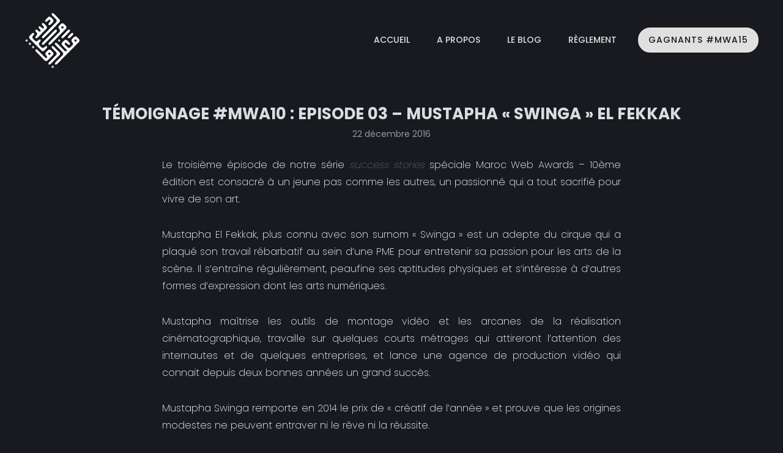

--- FILE ---
content_type: text/html; charset=UTF-8
request_url: https://marocwebawards.com/blog/temoignage-mwa10-episode-03-mustapha-swinga-el-fekkak/
body_size: 7084
content:

<!DOCTYPE html>
<html>
<head>

    <!-- Metas -->
    <meta charset="UTF-8">
    <meta http-equiv="X-UA-Compatible" content="IE=edge,chrome=1">
    <meta name="viewport" content="width=device-width, initial-scale=1">
    <meta name="author" content="Synergie Media">
    <meta name="description" content="Les Maroc Web Awards sont considérés comme étant la plus grande compétition prenant part sur le web organisée dans la région d’Afrique du Nord et du Moyen-Orient. Son objectif premier est de soutenir les créateurs de contenus et de promouvoir les opportunités qu’offre le marché digital marocain, tout en célébrant, inspirant et cultivant l'esprit d'innovation et de créativité.">
    <meta name="coverage" content="Worldwide">
    <title>Maroc Web Awards | #MWA15</title>

    <!-- CSS -->
    <link rel="stylesheet" href="https://marocwebawards.com/wp-content/themes/black/style.css?v=0.23" />
	<link rel="shortcut icon" href="https://marocwebawards.com/wp-content/uploads/2022/01/favicon.png" />
  <meta name="facebook-domain-verification" content="lwu8ipjk0d7ug4ipj7my6zzxolc5ee" />
<meta name='robots' content='max-image-preview:large' />
	<style>img:is([sizes="auto" i], [sizes^="auto," i]) { contain-intrinsic-size: 3000px 1500px }</style>
	<link rel="alternate" type="application/rss+xml" title="Maroc Web Awards &raquo; Témoignage #MWA10 : Episode 03 &#8211; Mustapha « Swinga » El Fekkak Flux des commentaires" href="https://marocwebawards.com/blog/temoignage-mwa10-episode-03-mustapha-swinga-el-fekkak/feed/" />
<script type="text/javascript">
/* <![CDATA[ */
window._wpemojiSettings = {"baseUrl":"https:\/\/s.w.org\/images\/core\/emoji\/16.0.1\/72x72\/","ext":".png","svgUrl":"https:\/\/s.w.org\/images\/core\/emoji\/16.0.1\/svg\/","svgExt":".svg","source":{"concatemoji":"https:\/\/marocwebawards.com\/wp-includes\/js\/wp-emoji-release.min.js?ver=6.8.3"}};
/*! This file is auto-generated */
!function(s,n){var o,i,e;function c(e){try{var t={supportTests:e,timestamp:(new Date).valueOf()};sessionStorage.setItem(o,JSON.stringify(t))}catch(e){}}function p(e,t,n){e.clearRect(0,0,e.canvas.width,e.canvas.height),e.fillText(t,0,0);var t=new Uint32Array(e.getImageData(0,0,e.canvas.width,e.canvas.height).data),a=(e.clearRect(0,0,e.canvas.width,e.canvas.height),e.fillText(n,0,0),new Uint32Array(e.getImageData(0,0,e.canvas.width,e.canvas.height).data));return t.every(function(e,t){return e===a[t]})}function u(e,t){e.clearRect(0,0,e.canvas.width,e.canvas.height),e.fillText(t,0,0);for(var n=e.getImageData(16,16,1,1),a=0;a<n.data.length;a++)if(0!==n.data[a])return!1;return!0}function f(e,t,n,a){switch(t){case"flag":return n(e,"\ud83c\udff3\ufe0f\u200d\u26a7\ufe0f","\ud83c\udff3\ufe0f\u200b\u26a7\ufe0f")?!1:!n(e,"\ud83c\udde8\ud83c\uddf6","\ud83c\udde8\u200b\ud83c\uddf6")&&!n(e,"\ud83c\udff4\udb40\udc67\udb40\udc62\udb40\udc65\udb40\udc6e\udb40\udc67\udb40\udc7f","\ud83c\udff4\u200b\udb40\udc67\u200b\udb40\udc62\u200b\udb40\udc65\u200b\udb40\udc6e\u200b\udb40\udc67\u200b\udb40\udc7f");case"emoji":return!a(e,"\ud83e\udedf")}return!1}function g(e,t,n,a){var r="undefined"!=typeof WorkerGlobalScope&&self instanceof WorkerGlobalScope?new OffscreenCanvas(300,150):s.createElement("canvas"),o=r.getContext("2d",{willReadFrequently:!0}),i=(o.textBaseline="top",o.font="600 32px Arial",{});return e.forEach(function(e){i[e]=t(o,e,n,a)}),i}function t(e){var t=s.createElement("script");t.src=e,t.defer=!0,s.head.appendChild(t)}"undefined"!=typeof Promise&&(o="wpEmojiSettingsSupports",i=["flag","emoji"],n.supports={everything:!0,everythingExceptFlag:!0},e=new Promise(function(e){s.addEventListener("DOMContentLoaded",e,{once:!0})}),new Promise(function(t){var n=function(){try{var e=JSON.parse(sessionStorage.getItem(o));if("object"==typeof e&&"number"==typeof e.timestamp&&(new Date).valueOf()<e.timestamp+604800&&"object"==typeof e.supportTests)return e.supportTests}catch(e){}return null}();if(!n){if("undefined"!=typeof Worker&&"undefined"!=typeof OffscreenCanvas&&"undefined"!=typeof URL&&URL.createObjectURL&&"undefined"!=typeof Blob)try{var e="postMessage("+g.toString()+"("+[JSON.stringify(i),f.toString(),p.toString(),u.toString()].join(",")+"));",a=new Blob([e],{type:"text/javascript"}),r=new Worker(URL.createObjectURL(a),{name:"wpTestEmojiSupports"});return void(r.onmessage=function(e){c(n=e.data),r.terminate(),t(n)})}catch(e){}c(n=g(i,f,p,u))}t(n)}).then(function(e){for(var t in e)n.supports[t]=e[t],n.supports.everything=n.supports.everything&&n.supports[t],"flag"!==t&&(n.supports.everythingExceptFlag=n.supports.everythingExceptFlag&&n.supports[t]);n.supports.everythingExceptFlag=n.supports.everythingExceptFlag&&!n.supports.flag,n.DOMReady=!1,n.readyCallback=function(){n.DOMReady=!0}}).then(function(){return e}).then(function(){var e;n.supports.everything||(n.readyCallback(),(e=n.source||{}).concatemoji?t(e.concatemoji):e.wpemoji&&e.twemoji&&(t(e.twemoji),t(e.wpemoji)))}))}((window,document),window._wpemojiSettings);
/* ]]> */
</script>
<style id='wp-emoji-styles-inline-css' type='text/css'>

	img.wp-smiley, img.emoji {
		display: inline !important;
		border: none !important;
		box-shadow: none !important;
		height: 1em !important;
		width: 1em !important;
		margin: 0 0.07em !important;
		vertical-align: -0.1em !important;
		background: none !important;
		padding: 0 !important;
	}
</style>
<link rel='stylesheet' id='wp-block-library-css' href='https://marocwebawards.com/wp-includes/css/dist/block-library/style.min.css?ver=6.8.3' type='text/css' media='all' />
<style id='classic-theme-styles-inline-css' type='text/css'>
/*! This file is auto-generated */
.wp-block-button__link{color:#fff;background-color:#32373c;border-radius:9999px;box-shadow:none;text-decoration:none;padding:calc(.667em + 2px) calc(1.333em + 2px);font-size:1.125em}.wp-block-file__button{background:#32373c;color:#fff;text-decoration:none}
</style>
<style id='global-styles-inline-css' type='text/css'>
:root{--wp--preset--aspect-ratio--square: 1;--wp--preset--aspect-ratio--4-3: 4/3;--wp--preset--aspect-ratio--3-4: 3/4;--wp--preset--aspect-ratio--3-2: 3/2;--wp--preset--aspect-ratio--2-3: 2/3;--wp--preset--aspect-ratio--16-9: 16/9;--wp--preset--aspect-ratio--9-16: 9/16;--wp--preset--color--black: #000000;--wp--preset--color--cyan-bluish-gray: #abb8c3;--wp--preset--color--white: #ffffff;--wp--preset--color--pale-pink: #f78da7;--wp--preset--color--vivid-red: #cf2e2e;--wp--preset--color--luminous-vivid-orange: #ff6900;--wp--preset--color--luminous-vivid-amber: #fcb900;--wp--preset--color--light-green-cyan: #7bdcb5;--wp--preset--color--vivid-green-cyan: #00d084;--wp--preset--color--pale-cyan-blue: #8ed1fc;--wp--preset--color--vivid-cyan-blue: #0693e3;--wp--preset--color--vivid-purple: #9b51e0;--wp--preset--gradient--vivid-cyan-blue-to-vivid-purple: linear-gradient(135deg,rgba(6,147,227,1) 0%,rgb(155,81,224) 100%);--wp--preset--gradient--light-green-cyan-to-vivid-green-cyan: linear-gradient(135deg,rgb(122,220,180) 0%,rgb(0,208,130) 100%);--wp--preset--gradient--luminous-vivid-amber-to-luminous-vivid-orange: linear-gradient(135deg,rgba(252,185,0,1) 0%,rgba(255,105,0,1) 100%);--wp--preset--gradient--luminous-vivid-orange-to-vivid-red: linear-gradient(135deg,rgba(255,105,0,1) 0%,rgb(207,46,46) 100%);--wp--preset--gradient--very-light-gray-to-cyan-bluish-gray: linear-gradient(135deg,rgb(238,238,238) 0%,rgb(169,184,195) 100%);--wp--preset--gradient--cool-to-warm-spectrum: linear-gradient(135deg,rgb(74,234,220) 0%,rgb(151,120,209) 20%,rgb(207,42,186) 40%,rgb(238,44,130) 60%,rgb(251,105,98) 80%,rgb(254,248,76) 100%);--wp--preset--gradient--blush-light-purple: linear-gradient(135deg,rgb(255,206,236) 0%,rgb(152,150,240) 100%);--wp--preset--gradient--blush-bordeaux: linear-gradient(135deg,rgb(254,205,165) 0%,rgb(254,45,45) 50%,rgb(107,0,62) 100%);--wp--preset--gradient--luminous-dusk: linear-gradient(135deg,rgb(255,203,112) 0%,rgb(199,81,192) 50%,rgb(65,88,208) 100%);--wp--preset--gradient--pale-ocean: linear-gradient(135deg,rgb(255,245,203) 0%,rgb(182,227,212) 50%,rgb(51,167,181) 100%);--wp--preset--gradient--electric-grass: linear-gradient(135deg,rgb(202,248,128) 0%,rgb(113,206,126) 100%);--wp--preset--gradient--midnight: linear-gradient(135deg,rgb(2,3,129) 0%,rgb(40,116,252) 100%);--wp--preset--font-size--small: 13px;--wp--preset--font-size--medium: 20px;--wp--preset--font-size--large: 36px;--wp--preset--font-size--x-large: 42px;--wp--preset--spacing--20: 0.44rem;--wp--preset--spacing--30: 0.67rem;--wp--preset--spacing--40: 1rem;--wp--preset--spacing--50: 1.5rem;--wp--preset--spacing--60: 2.25rem;--wp--preset--spacing--70: 3.38rem;--wp--preset--spacing--80: 5.06rem;--wp--preset--shadow--natural: 6px 6px 9px rgba(0, 0, 0, 0.2);--wp--preset--shadow--deep: 12px 12px 50px rgba(0, 0, 0, 0.4);--wp--preset--shadow--sharp: 6px 6px 0px rgba(0, 0, 0, 0.2);--wp--preset--shadow--outlined: 6px 6px 0px -3px rgba(255, 255, 255, 1), 6px 6px rgba(0, 0, 0, 1);--wp--preset--shadow--crisp: 6px 6px 0px rgba(0, 0, 0, 1);}:where(.is-layout-flex){gap: 0.5em;}:where(.is-layout-grid){gap: 0.5em;}body .is-layout-flex{display: flex;}.is-layout-flex{flex-wrap: wrap;align-items: center;}.is-layout-flex > :is(*, div){margin: 0;}body .is-layout-grid{display: grid;}.is-layout-grid > :is(*, div){margin: 0;}:where(.wp-block-columns.is-layout-flex){gap: 2em;}:where(.wp-block-columns.is-layout-grid){gap: 2em;}:where(.wp-block-post-template.is-layout-flex){gap: 1.25em;}:where(.wp-block-post-template.is-layout-grid){gap: 1.25em;}.has-black-color{color: var(--wp--preset--color--black) !important;}.has-cyan-bluish-gray-color{color: var(--wp--preset--color--cyan-bluish-gray) !important;}.has-white-color{color: var(--wp--preset--color--white) !important;}.has-pale-pink-color{color: var(--wp--preset--color--pale-pink) !important;}.has-vivid-red-color{color: var(--wp--preset--color--vivid-red) !important;}.has-luminous-vivid-orange-color{color: var(--wp--preset--color--luminous-vivid-orange) !important;}.has-luminous-vivid-amber-color{color: var(--wp--preset--color--luminous-vivid-amber) !important;}.has-light-green-cyan-color{color: var(--wp--preset--color--light-green-cyan) !important;}.has-vivid-green-cyan-color{color: var(--wp--preset--color--vivid-green-cyan) !important;}.has-pale-cyan-blue-color{color: var(--wp--preset--color--pale-cyan-blue) !important;}.has-vivid-cyan-blue-color{color: var(--wp--preset--color--vivid-cyan-blue) !important;}.has-vivid-purple-color{color: var(--wp--preset--color--vivid-purple) !important;}.has-black-background-color{background-color: var(--wp--preset--color--black) !important;}.has-cyan-bluish-gray-background-color{background-color: var(--wp--preset--color--cyan-bluish-gray) !important;}.has-white-background-color{background-color: var(--wp--preset--color--white) !important;}.has-pale-pink-background-color{background-color: var(--wp--preset--color--pale-pink) !important;}.has-vivid-red-background-color{background-color: var(--wp--preset--color--vivid-red) !important;}.has-luminous-vivid-orange-background-color{background-color: var(--wp--preset--color--luminous-vivid-orange) !important;}.has-luminous-vivid-amber-background-color{background-color: var(--wp--preset--color--luminous-vivid-amber) !important;}.has-light-green-cyan-background-color{background-color: var(--wp--preset--color--light-green-cyan) !important;}.has-vivid-green-cyan-background-color{background-color: var(--wp--preset--color--vivid-green-cyan) !important;}.has-pale-cyan-blue-background-color{background-color: var(--wp--preset--color--pale-cyan-blue) !important;}.has-vivid-cyan-blue-background-color{background-color: var(--wp--preset--color--vivid-cyan-blue) !important;}.has-vivid-purple-background-color{background-color: var(--wp--preset--color--vivid-purple) !important;}.has-black-border-color{border-color: var(--wp--preset--color--black) !important;}.has-cyan-bluish-gray-border-color{border-color: var(--wp--preset--color--cyan-bluish-gray) !important;}.has-white-border-color{border-color: var(--wp--preset--color--white) !important;}.has-pale-pink-border-color{border-color: var(--wp--preset--color--pale-pink) !important;}.has-vivid-red-border-color{border-color: var(--wp--preset--color--vivid-red) !important;}.has-luminous-vivid-orange-border-color{border-color: var(--wp--preset--color--luminous-vivid-orange) !important;}.has-luminous-vivid-amber-border-color{border-color: var(--wp--preset--color--luminous-vivid-amber) !important;}.has-light-green-cyan-border-color{border-color: var(--wp--preset--color--light-green-cyan) !important;}.has-vivid-green-cyan-border-color{border-color: var(--wp--preset--color--vivid-green-cyan) !important;}.has-pale-cyan-blue-border-color{border-color: var(--wp--preset--color--pale-cyan-blue) !important;}.has-vivid-cyan-blue-border-color{border-color: var(--wp--preset--color--vivid-cyan-blue) !important;}.has-vivid-purple-border-color{border-color: var(--wp--preset--color--vivid-purple) !important;}.has-vivid-cyan-blue-to-vivid-purple-gradient-background{background: var(--wp--preset--gradient--vivid-cyan-blue-to-vivid-purple) !important;}.has-light-green-cyan-to-vivid-green-cyan-gradient-background{background: var(--wp--preset--gradient--light-green-cyan-to-vivid-green-cyan) !important;}.has-luminous-vivid-amber-to-luminous-vivid-orange-gradient-background{background: var(--wp--preset--gradient--luminous-vivid-amber-to-luminous-vivid-orange) !important;}.has-luminous-vivid-orange-to-vivid-red-gradient-background{background: var(--wp--preset--gradient--luminous-vivid-orange-to-vivid-red) !important;}.has-very-light-gray-to-cyan-bluish-gray-gradient-background{background: var(--wp--preset--gradient--very-light-gray-to-cyan-bluish-gray) !important;}.has-cool-to-warm-spectrum-gradient-background{background: var(--wp--preset--gradient--cool-to-warm-spectrum) !important;}.has-blush-light-purple-gradient-background{background: var(--wp--preset--gradient--blush-light-purple) !important;}.has-blush-bordeaux-gradient-background{background: var(--wp--preset--gradient--blush-bordeaux) !important;}.has-luminous-dusk-gradient-background{background: var(--wp--preset--gradient--luminous-dusk) !important;}.has-pale-ocean-gradient-background{background: var(--wp--preset--gradient--pale-ocean) !important;}.has-electric-grass-gradient-background{background: var(--wp--preset--gradient--electric-grass) !important;}.has-midnight-gradient-background{background: var(--wp--preset--gradient--midnight) !important;}.has-small-font-size{font-size: var(--wp--preset--font-size--small) !important;}.has-medium-font-size{font-size: var(--wp--preset--font-size--medium) !important;}.has-large-font-size{font-size: var(--wp--preset--font-size--large) !important;}.has-x-large-font-size{font-size: var(--wp--preset--font-size--x-large) !important;}
:where(.wp-block-post-template.is-layout-flex){gap: 1.25em;}:where(.wp-block-post-template.is-layout-grid){gap: 1.25em;}
:where(.wp-block-columns.is-layout-flex){gap: 2em;}:where(.wp-block-columns.is-layout-grid){gap: 2em;}
:root :where(.wp-block-pullquote){font-size: 1.5em;line-height: 1.6;}
</style>
<link rel="https://api.w.org/" href="https://marocwebawards.com/wp-json/" /><link rel="alternate" title="JSON" type="application/json" href="https://marocwebawards.com/wp-json/wp/v2/posts/6923" /><link rel="canonical" href="https://marocwebawards.com/blog/temoignage-mwa10-episode-03-mustapha-swinga-el-fekkak/" />
<link rel='shortlink' href='https://marocwebawards.com/?p=6923' />
<link rel="alternate" title="oEmbed (JSON)" type="application/json+oembed" href="https://marocwebawards.com/wp-json/oembed/1.0/embed?url=https%3A%2F%2Fmarocwebawards.com%2Fblog%2Ftemoignage-mwa10-episode-03-mustapha-swinga-el-fekkak%2F" />
<link rel="alternate" title="oEmbed (XML)" type="text/xml+oembed" href="https://marocwebawards.com/wp-json/oembed/1.0/embed?url=https%3A%2F%2Fmarocwebawards.com%2Fblog%2Ftemoignage-mwa10-episode-03-mustapha-swinga-el-fekkak%2F&#038;format=xml" />
<style type="text/css">.recentcomments a{display:inline !important;padding:0 !important;margin:0 !important;}</style>
<!-- START - Open Graph and Twitter Card Tags 3.3.5 -->
 <!-- Facebook Open Graph -->
  <meta property="og:locale" content="fr_FR"/>
  <meta property="og:site_name" content="Maroc Web Awards"/>
  <meta property="og:title" content="Témoignage #MWA10 : Episode 03 - Mustapha « Swinga » El Fekkak"/>
  <meta property="og:url" content="https://marocwebawards.com/blog/temoignage-mwa10-episode-03-mustapha-swinga-el-fekkak/"/>
  <meta property="og:type" content="article"/>
  <meta property="og:description" content="Le troisième épisode de notre série success stories spéciale Maroc Web Awards - 10ème édition est consacré à un jeune pas comme les autres, un passionné qui a tout sacrifié pour vivre de son art.

Mustapha El Fekkak, plus connu avec son surnom « Swinga » est un adepte du cirque qui a plaqué son tr"/>
  <meta property="og:image" content="https://marocwebawards.com/wp-content/uploads/2016/12/swinga.jpg"/>
  <meta property="og:image:url" content="https://marocwebawards.com/wp-content/uploads/2016/12/swinga.jpg"/>
  <meta property="og:image:secure_url" content="https://marocwebawards.com/wp-content/uploads/2016/12/swinga.jpg"/>
  <meta property="article:published_time" content="2016-12-22T14:25:59+00:00"/>
  <meta property="article:modified_time" content="2016-12-22T14:26:37+00:00" />
  <meta property="og:updated_time" content="2016-12-22T14:26:37+00:00" />
  <meta property="fb:app_id" content="258301927551229"/>
 <!-- Google+ / Schema.org -->
 <!-- Twitter Cards -->
 <!-- SEO -->
 <!-- Misc. tags -->
 <!-- is_singular -->
<!-- END - Open Graph and Twitter Card Tags 3.3.5 -->
	
	
</head>


<body>

<header class="header">
  <div class="row">
  <a href="https://marocwebawards.com/" class="logo"><img src="https://marocwebawards.com/wp-content/themes/black/img/logo.svg" alt="Maroc Web Awards"></a>
  <nav>
   <ul id="menu-home-menu" class=""><li id="menu-item-7191" class="menu-item menu-item-type-custom menu-item-object-custom menu-item-home menu-item-7191"><a href="https://marocwebawards.com/">Accueil</a></li>
<li id="menu-item-7192" class="menu-item menu-item-type-post_type menu-item-object-page menu-item-7192"><a href="https://marocwebawards.com/a-propos/">A propos</a></li>
<li id="menu-item-7822" class="menu-item menu-item-type-taxonomy menu-item-object-category current-post-ancestor current-menu-parent current-post-parent menu-item-7822"><a href="https://marocwebawards.com/./blog/">Le blog</a></li>
<li id="menu-item-7397" class="menu-item menu-item-type-post_type menu-item-object-page menu-item-7397"><a href="https://marocwebawards.com/conditions-de-participation/">Règlement</a></li>
</ul>  </nav>
  <a href="https://marocwebawards.com/blog/les-gagnants-de-la-15eme-edition-sont/" class="action">Gagnants #MWA15</a>
  </div>
</header><!-- Container -->
<section class="container">
  
  <section class="content">
    <div class="row">
    
      <div class="row post-head">
        <h1 class="post-title">Témoignage #MWA10 : Episode 03 &#8211; Mustapha « Swinga » El Fekkak</h1>
        <span class="date close-button">22 décembre 2016</span>
      </div>

              <div class="row">
<div class="content-bloc center">
<p>Le troisième épisode de notre série <em>success stories</em> spéciale Maroc Web Awards &#8211; 10ème édition est consacré à un jeune pas comme les autres, un passionné qui a tout sacrifié pour vivre de son art.</p>
<p>Mustapha El Fekkak, plus connu avec son surnom « Swinga » est un adepte du cirque qui a plaqué son travail rébarbatif au sein d&rsquo;une PME pour entretenir sa passion pour les arts de la scène. Il s’entraîne régulièrement, peaufine ses aptitudes physiques et s&rsquo;intéresse à d&rsquo;autres formes d&rsquo;expression dont les arts numériques.</p>
<p>Mustapha maîtrise les outils de montage vidéo et les arcanes de la réalisation cinématographique, travaille sur quelques courts métrages qui attireront l&rsquo;attention des internautes et de quelques entreprises, et lance une agence de production vidéo qui connait depuis deux bonnes années un grand succès.</p>
<p>Mustapha Swinga remporte en 2014 le prix de « créatif de l&rsquo;année » et prouve que les origines modestes ne peuvent entraver ni le rêve ni la réussite.</p>
<div class="resp-video">
<iframe src="https://www.youtube.com/embed/etqAV2J9AAg?rel=0" width="560" height="315" frameborder="0" allowfullscreen="allowfullscreen"></iframe>
</div>
</div>
</div>
      
              </div>
  </section>

</section>
<!-- End Container -->

<script>
  document.addEventListener("DOMContentLoaded", function () {
    const closeButton = document.querySelector(".close-button");
    closeButton.addEventListener("click", function (event) {
      event.preventDefault();
      // Navigate back to the listing page
      window.history.back(); // This will respect the browser's cached state
    });
  });
</script>
<!-- Footer 
<footer>
  <p>Maroc Web Awards est un événement de <a href="http://synergie-media.com" target="_blank">Synergie Media</a>
    <span>
	<a href="/blog">Blog</a>
    <a href="https://www.facebook.com/marocwebawards" target="_blank">Facebook</a>
    <a href="https://www.instagram.com/marocwebawards/" target="_blank">Instagram</a>
    <a href="https://www.youtube.com/channel/UC4BUh_gm8pD3YbGv3XMj_bg" target="_blank">Youtube</a></span>
  </p>
</footer>
End Footer -->

<!-- Humburger menu -->
<div class="hamburger hamburger--squeeze">
  <div class="hamburger-box">
    <div class="hamburger-inner"></div>
  </div>
</div>

<div class="custom-cursor"></div>

<script src="https://marocwebawards.com/wp-content/themes/black/js/jquery.js"></script>
<script src='https://cdnjs.cloudflare.com/ajax/libs/gsap/1.20.3/TweenMax.min.js'></script>
<script src="https://marocwebawards.com/wp-content/themes/black/js/jquery.countdown.js"></script>
<script src="https://marocwebawards.com/wp-content/themes/black/js/video.popup.js"></script>
<script src="https://marocwebawards.com/wp-content/themes/black/js/script.js?v=0.33"></script>

<script type="speculationrules">
{"prefetch":[{"source":"document","where":{"and":[{"href_matches":"\/*"},{"not":{"href_matches":["\/wp-*.php","\/wp-admin\/*","\/wp-content\/uploads\/*","\/wp-content\/*","\/wp-content\/plugins\/*","\/wp-content\/themes\/black\/*","\/*\\?(.+)"]}},{"not":{"selector_matches":"a[rel~=\"nofollow\"]"}},{"not":{"selector_matches":".no-prefetch, .no-prefetch a"}}]},"eagerness":"conservative"}]}
</script>

<!-- Facebook Pixel Code -->
<script>
  !function(f,b,e,v,n,t,s)
  {if(f.fbq)return;n=f.fbq=function(){n.callMethod?
  n.callMethod.apply(n,arguments):n.queue.push(arguments)};
  if(!f._fbq)f._fbq=n;n.push=n;n.loaded=!0;n.version='2.0';
  n.queue=[];t=b.createElement(e);t.async=!0;
  t.src=v;s=b.getElementsByTagName(e)[0];
  s.parentNode.insertBefore(t,s)}(window, document,'script',
  'https://connect.facebook.net/en_US/fbevents.js');
  fbq('init', '1398680193540373');
  fbq('track', 'PageView');
</script>
<noscript>
  <img height="1" width="1" style="display:none" 
       src="https://www.facebook.com/tr?id=1398680193540373&ev=PageView&noscript=1"/>
</noscript>
<!-- End Facebook Pixel Code -->

<script>
  var _gaq = _gaq || [];
  _gaq.push(['_setAccount', 'UA-330172-40']);
  _gaq.push(['_trackPageview']);

  (function() {
    var ga = document.createElement('script'); ga.type = 'text/javascript'; ga.async = true;
    ga.src = ('https:' == document.location.protocol ? 'https://ssl' : 'http://www') + '.google-analytics.com/ga.js';
    var s = document.getElementsByTagName('script')[0]; s.parentNode.insertBefore(ga, s);
  })();
</script>
<script defer src="https://static.cloudflareinsights.com/beacon.min.js/vcd15cbe7772f49c399c6a5babf22c1241717689176015" integrity="sha512-ZpsOmlRQV6y907TI0dKBHq9Md29nnaEIPlkf84rnaERnq6zvWvPUqr2ft8M1aS28oN72PdrCzSjY4U6VaAw1EQ==" data-cf-beacon='{"version":"2024.11.0","token":"70ae78fa65b243a38bc6f6fcfaa85fc4","r":1,"server_timing":{"name":{"cfCacheStatus":true,"cfEdge":true,"cfExtPri":true,"cfL4":true,"cfOrigin":true,"cfSpeedBrain":true},"location_startswith":null}}' crossorigin="anonymous"></script>
</body>
</html>

--- FILE ---
content_type: image/svg+xml
request_url: https://marocwebawards.com/wp-content/themes/black/img/logo.svg
body_size: 1848
content:
<?xml version="1.0" encoding="utf-8"?>
<!-- Generator: Adobe Illustrator 16.0.0, SVG Export Plug-In . SVG Version: 6.00 Build 0)  -->
<!DOCTYPE svg PUBLIC "-//W3C//DTD SVG 1.1//EN" "http://www.w3.org/Graphics/SVG/1.1/DTD/svg11.dtd">
<svg version="1.1" id="Layer_1" xmlns="http://www.w3.org/2000/svg" xmlns:xlink="http://www.w3.org/1999/xlink" x="0px" y="0px"
	 width="257px" height="258.5px" viewBox="0 0 257 258.5" enable-background="new 0 0 257 258.5" xml:space="preserve">
<g>
	<path fill="#FFFFFF" d="M226.752,96.578c2.092,2.091,0.762,6.841-2.951,10.556l-9.306,9.305c-3.714,3.714-8.464,5.042-10.558,2.952
		c-2.09-2.091-0.762-6.841,2.953-10.556l9.306-9.306C219.911,95.816,224.661,94.487,226.752,96.578z"/>
	<path opacity="0.8" fill="#FFFFFF" enable-background="new    " d="M162.116,125.425c-1.377,0.001-2.756,0.522-3.802,1.568
		c-2.092,2.09-2.092,5.512,0.002,7.604c1.044,1.045,2.424,1.568,3.801,1.568c1.379,0,2.757-0.523,3.803-1.566
		c2.092-2.092,2.09-5.514,0-7.605C164.872,125.949,163.494,125.425,162.116,125.425"/>
	<path fill="#FFFFFF" d="M211.545,81.369c2.092,2.091,0.762,6.842-2.951,10.556l-24.513,24.513
		c-3.715,3.714-8.465,5.042-10.557,2.952c-2.095-2.091-0.765-6.841,2.95-10.556l24.513-24.514
		C204.701,80.606,209.453,79.278,211.545,81.369z"/>
	<path fill="#FFFFFF" d="M127.896,157.409c-2.09,2.092-0.762,6.842,2.953,10.557l16.91,16.909c3.713,3.713,3.713,9.792,0,13.506
		l-32.117,32.118c-3.715,3.714-5.043,8.464-2.951,10.555c2.091,2.092,6.841,0.764,10.556-2.951l32.115-32.115
		c3.715-3.715,6.754-6.754,6.753-6.756c0.001,0.002,1.712-1.709,3.805-3.802c2.09-2.092,0.762-6.842-2.953-10.557l-24.514-24.513
		C134.739,156.647,129.988,155.319,127.896,157.409z"/>
	<path opacity="0.8" fill="#FFFFFF" enable-background="new    " d="M131.7,247.091c-1.378,0-2.755,0.521-3.801,1.566
		c-2.093,2.092-2.093,5.515,0,7.604c1.046,1.044,2.423,1.567,3.801,1.567c1.379,0,2.758-0.523,3.804-1.567
		c2.09-2.091,2.09-5.514,0-7.604C134.458,247.612,133.079,247.091,131.7,247.091"/>
	<path fill="#FFFFFF" d="M222.102,124.042c-3.715,3.714-3.717,9.793,0,13.507l1.697,1.701c3.717,3.715,3.717,9.792,0,13.508
		l-9.305,9.306c-3.715,3.715-9.792,3.715-13.508,0l-9.305-9.306c-3.715-3.714-5.043-8.465-2.951-10.556
		c2.093-2.092,6.841-0.764,10.557,2.949l1.699,1.701c3.716,3.715,8.466,5.043,10.559,2.953c2.09-2.091,0.762-6.842-2.951-10.556
		l-9.307-9.306c-3.714-3.715-9.793-3.715-13.508,0l-9.307,9.306c-3.713,3.714-3.713,9.791,0,13.507l16.91,16.91
		c3.715,3.714,5.043,8.464,2.951,10.555c-2.091,2.09-6.842,0.764-10.557-2.953l-32.117-32.117
		c-3.713-3.713-8.465-5.041-10.559-2.949c-2.092,2.091-0.762,6.84,2.951,10.556l32.119,32.116c3.715,3.715,3.715,9.793,0,13.508
		L146.053,230.5c-3.713,3.714-5.043,8.464-2.951,10.556c2.094,2.092,6.846,0.764,10.559-2.951L254.215,137.55
		c3.713-3.714,3.713-9.793,0-13.507l-9.306-9.306c-3.716-3.714-9.795-3.714-13.508,0L222.102,124.042z M241.961,134.599
		c-2.092,2.092-5.516,2.092-7.605,0c-2.088-2.093-2.09-5.515,0-7.605c2.092-2.092,5.516-2.092,7.605,0
		C244.053,129.085,244.053,132.507,241.961,134.599z"/>
	<path fill="#FFFFFF" d="M41.303,107.133c3.714-3.714,5.042-8.465,2.951-10.556c-2.091-2.092-6.841-0.764-10.556,2.951l-9.307,9.306
		c-3.714,3.715-3.714,9.793,0,13.507l54.931,54.93c3.715,3.715,9.792,3.715,13.507,0l9.308-9.307
		c3.713-3.714,5.041-8.463,2.951-10.555c-2.092-2.092-6.842-0.764-10.557,2.951l-1.702,1.701c-3.715,3.715-9.792,3.715-13.507,0
		l-9.307-9.305c-3.715-3.714-3.715-9.792,0-13.507l1.703-1.702c3.715-3.714,5.041-8.465,2.951-10.556
		c-2.092-2.092-6.842-0.763-10.557,2.953l-1.701,1.701c-3.714,3.713-9.792,3.713-13.507,0l-9.307-9.306
		c-3.714-3.715-3.714-9.793,0-13.508L41.303,107.133z"/>
	<path opacity="0.8" fill="#FFFFFF" enable-background="new    " d="M10.036,125.425c-1.378,0-2.757,0.522-3.803,1.568
		c-2.092,2.091-2.092,5.513,0,7.604c1.046,1.045,2.424,1.567,3.803,1.567c1.378,0,2.756-0.522,3.802-1.567
		c2.092-2.091,2.092-5.514,0-7.604C12.792,125.949,11.414,125.425,10.036,125.425"/>
	<path opacity="0.8" fill="#FFFFFF" enable-background="new    " d="M25.244,140.632c-1.378,0-2.757,0.521-3.802,1.568
		c-2.093,2.093-2.093,5.516,0,7.605c1.045,1.045,2.424,1.567,3.802,1.567s2.756-0.522,3.802-1.567c2.091-2.091,2.091-5.514,0-7.605
		C28,141.155,26.622,140.632,25.244,140.632"/>
	<path opacity="0.8" fill="#FFFFFF" enable-background="new    " d="M40.452,155.842c-1.378,0-2.757,0.521-3.802,1.567
		c-2.093,2.092-2.093,5.515,0,7.605c1.044,1.045,2.423,1.567,3.802,1.567s2.756-0.522,3.803-1.567c2.09-2.092,2.09-5.515,0-7.605
		C43.209,156.364,41.831,155.842,40.452,155.842"/>
	<path fill="#FFFFFF" d="M100.434,184.875c-3.715,3.713-3.715,9.792,0,13.506l1.701,1.701c3.715,3.715,5.043,8.464,2.953,10.556
		c-2.092,2.092-6.842,0.764-10.557-2.951l-32.118-32.117c-3.714-3.713-8.465-5.041-10.556-2.949
		c-2.092,2.091-0.765,6.841,2.95,10.556l39.723,39.722c3.714,3.713,9.793,3.713,13.507,0l24.514-24.515
		c3.715-3.714,3.715-9.793,0-13.506l-9.306-9.308c-3.715-3.713-9.793-3.713-13.508,0L100.434,184.875z M120.295,187.827
		c2.092,2.091,2.092,5.512,0,7.604c-2.091,2.092-5.513,2.092-7.604,0c-2.092-2.092-2.092-5.513,0.001-7.604
		C114.782,185.735,118.204,185.735,120.295,187.827z"/>
	<path fill="#FFFFFF" d="M161.268,63.209c-3.715,3.715-3.715,9.793,0,13.507l1.699,1.701c3.715,3.715,3.715,9.792,0,13.507
		l-47.326,47.327c-3.715,3.715-5.043,8.465-2.951,10.555c2.092,2.092,6.842,0.764,10.557-2.951l70.139-70.138
		c3.715-3.714,3.715-9.792,0-13.507l-9.306-9.307c-3.715-3.714-9.792-3.714-13.509,0L161.268,63.209z M181.129,66.161
		c2.09,2.091,2.09,5.513-0.002,7.604c-2.092,2.091-5.514,2.091-7.605,0c-2.09-2.091-2.09-5.513,0.005-7.604
		C175.616,64.07,179.037,64.07,181.129,66.161z"/>
	<path fill="#FFFFFF" d="M150.713,81.369c2.09,2.091,0.762,6.841-2.951,10.555L92.83,146.854c-3.714,3.715-8.464,5.043-10.555,2.953
		c-2.092-2.091-0.764-6.842,2.951-10.556l54.931-54.931C143.87,80.606,148.621,79.278,150.713,81.369z"/>
	<path fill="#FFFFFF" d="M127.899,5.329c-2.093,2.091-0.765,6.841,2.948,10.556l16.912,16.909c3.713,3.714,3.713,9.793,0,13.507
		l-62.535,62.534c-3.715,3.714-5.043,8.464-2.953,10.556c2.093,2.091,6.843,0.762,10.557-2.952l70.139-70.137
		c3.715-3.714,3.715-9.792,0-13.507L138.455,8.28C134.741,4.566,129.99,3.237,127.899,5.329z"/>
	<path fill="#FFFFFF" d="M100.434,32.794c-3.713,3.714-5.043,8.464-2.95,10.556c2.092,2.091,6.842,0.763,10.556-2.951l1.701-1.702
		c3.714-3.714,8.464-5.042,10.555-2.95c2.092,2.091,0.762,6.841-2.951,10.556l-1.701,1.7c-3.715,3.714-5.043,8.465-2.95,10.556
		c2.091,2.091,6.841,0.763,10.556-2.951l9.303-9.304c3.717-3.714,3.717-9.792,0-13.507l-9.305-9.306
		c-3.714-3.715-9.792-3.715-13.506,0L100.434,32.794z"/>
	<path fill="#FFFFFF" d="M82.274,50.953c-2.093,2.091-0.765,6.841,2.95,10.555l1.701,1.7c3.715,3.714,5.043,8.465,2.951,10.556
		c-2.091,2.092-6.841,0.764-10.556-2.95l-1.7-1.701c-3.714-3.715-8.465-5.042-10.556-2.95c-2.093,2.091-0.765,6.841,2.95,10.555
		l1.701,1.701c3.713,3.714,5.043,8.464,2.951,10.555c-2.091,2.092-6.841,0.763-10.556-2.951l-1.701-1.701
		c-3.714-3.715-8.465-5.042-10.556-2.951c-2.092,2.091-0.765,6.842,2.95,10.556l1.7,1.7c3.714,3.715,3.714,9.793,0,13.508l-1.7,1.7
		c-3.715,3.714-5.042,8.465-2.95,10.557c2.091,2.091,6.841,0.763,10.556-2.951l39.722-39.721c3.713-3.714,3.713-9.792,0-13.507
		l-9.306-9.307C89.115,50.191,84.365,48.862,82.274,50.953z"/>
</g>
</svg>


--- FILE ---
content_type: application/javascript
request_url: https://marocwebawards.com/wp-content/themes/black/js/script.js?v=0.33
body_size: 123
content:
// Mouse 
document.addEventListener("DOMContentLoaded", function(event) {
  var cursor = document.querySelector(".custom-cursor");
  var links = document.querySelectorAll("a");
  var initCursor = false;

  for (var i = 0; i < links.length; i++) {
    var selfLink = links[i];

    selfLink.addEventListener("mouseover", function() {
      cursor.classList.add("custom-cursor--link");
    });
    selfLink.addEventListener("mouseout", function() {
      cursor.classList.remove("custom-cursor--link");
    });
  }

  window.onmousemove = function(e) {
    var mouseX = e.clientX;
    var mouseY = e.clientY;

    if (!initCursor) {
      // cursor.style.opacity = 1;
      TweenLite.to(cursor, 0.3, {
        opacity: 1
      });
      initCursor = true;
    }

    TweenLite.to(cursor, 0, {
      top: mouseY + "px",
      left: mouseX + "px"
    });
  };

  window.onmouseout = function(e) {
    TweenLite.to(cursor, 0.3, {
      opacity: 0
    });
    initCursor = false;
  };
});

// Fade Hero on scroll 
$(document).ready(function(){
    $(window).scroll(function(){
        $(".hero").css("opacity", 1 - $(window).scrollTop() / $('.hero').height());
    });
});

// Countdown
$('.counter').countdown({
    date: '01/02/2024 21:00:00',
    offset: +1
  }); 